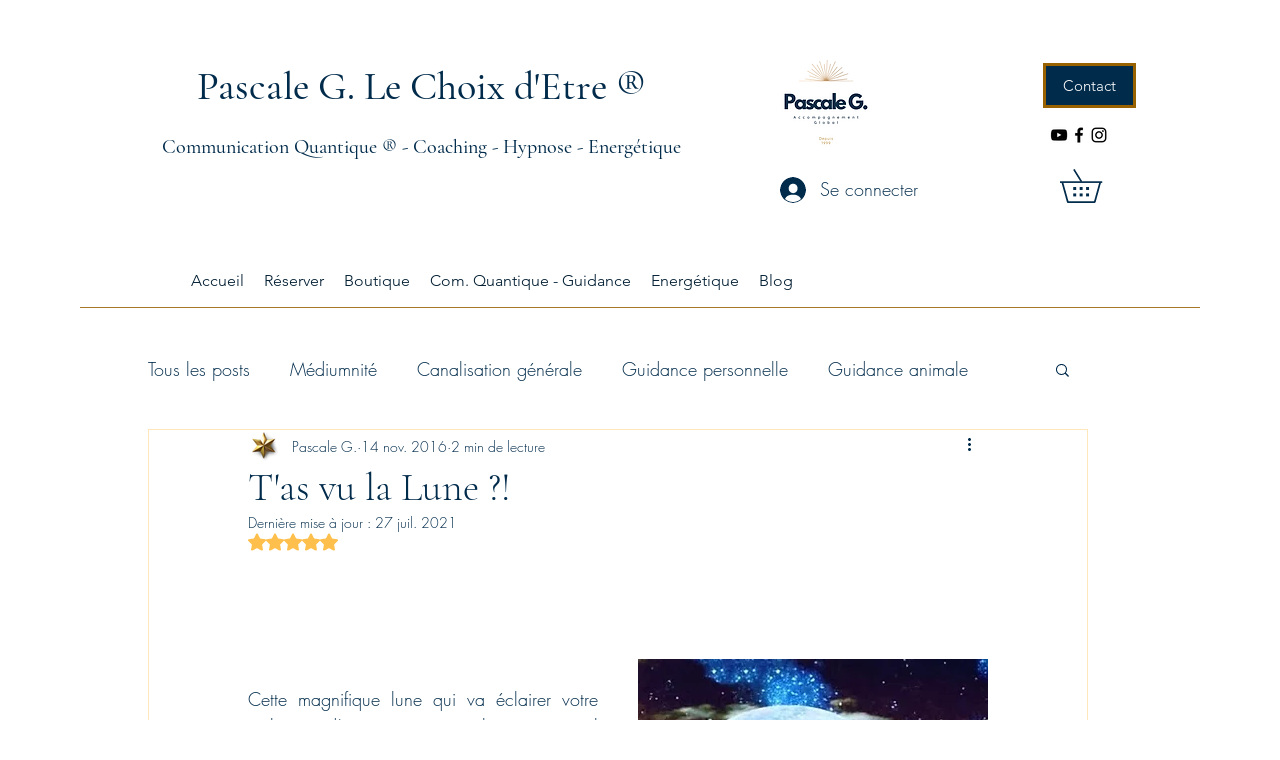

--- FILE ---
content_type: text/html; charset=utf-8
request_url: https://accounts.google.com/o/oauth2/postmessageRelay?parent=https%3A%2F%2Fstatic.parastorage.com&jsh=m%3B%2F_%2Fscs%2Fabc-static%2F_%2Fjs%2Fk%3Dgapi.lb.en.OE6tiwO4KJo.O%2Fd%3D1%2Frs%3DAHpOoo_Itz6IAL6GO-n8kgAepm47TBsg1Q%2Fm%3D__features__
body_size: 163
content:
<!DOCTYPE html><html><head><title></title><meta http-equiv="content-type" content="text/html; charset=utf-8"><meta http-equiv="X-UA-Compatible" content="IE=edge"><meta name="viewport" content="width=device-width, initial-scale=1, minimum-scale=1, maximum-scale=1, user-scalable=0"><script src='https://ssl.gstatic.com/accounts/o/2580342461-postmessagerelay.js' nonce="7vQRps0zgv8vGQ3MVJvh3A"></script></head><body><script type="text/javascript" src="https://apis.google.com/js/rpc:shindig_random.js?onload=init" nonce="7vQRps0zgv8vGQ3MVJvh3A"></script></body></html>